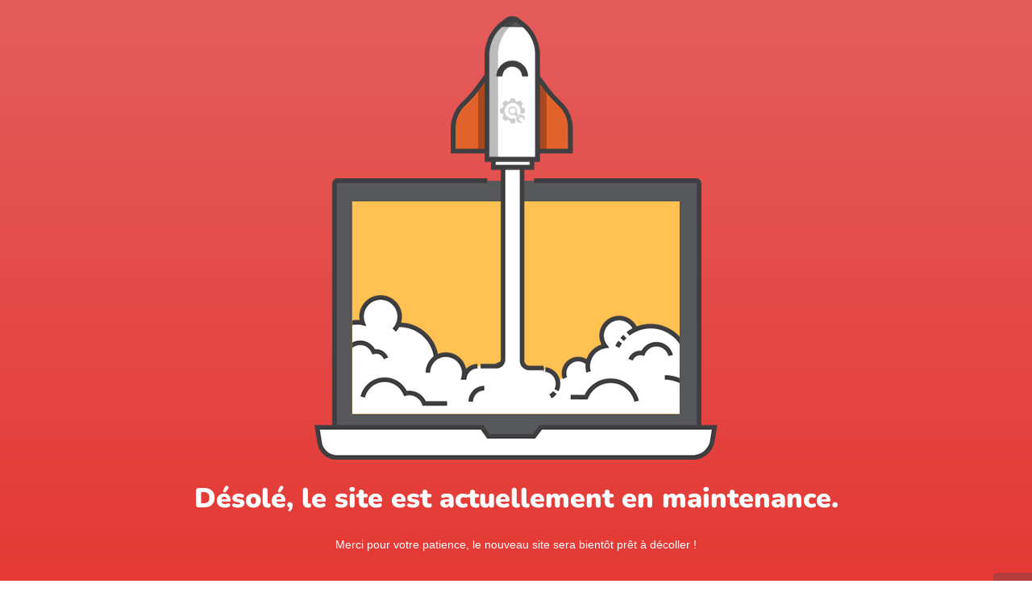

--- FILE ---
content_type: text/html; charset=UTF-8
request_url: http://matewdesign.ovh/terres-daromes/
body_size: 914
content:
<!doctype html>
<html lang="en">
  <head>
    <meta charset="utf-8">
    <meta http-equiv="X-UA-Compatible" content="IE=edge">
    <meta name="viewport" content="width=device-width, initial-scale=1">
    <title>MATEW Design graphique est en maintenance.</title>
    <meta name="description" content="Designer graphique d&#039;expérience" />
    <meta name="generator" content="Extension gratuite UnderConstructionPage pour WordPress">
    <link rel="stylesheet" href="https://fonts.bunny.net/css?family=Nunito:200,600,900">    <link rel="stylesheet" href="http://matewdesign.ovh/wp-content/plugins/under-construction-page/themes/css/bootstrap.min.css?v=4.03" type="text/css">
<link rel="stylesheet" href="http://matewdesign.ovh/wp-content/plugins/under-construction-page/themes/css/common.css?v=4.03" type="text/css">
<link rel="stylesheet" href="http://matewdesign.ovh/wp-content/plugins/under-construction-page/themes/rocket_2/style.css?v=4.03" type="text/css">
<link rel="stylesheet" href="http://matewdesign.ovh/wp-content/plugins/under-construction-page/themes/css/font-awesome.min.css?v=4.03" type="text/css">
<link rel="icon" href="http://matewdesign.ovh/wp-content/plugins/under-construction-page/themes/images/favicon.png" />
  </head>

  <body>
    <div id="hero-image">
      <img src="http://matewdesign.ovh/wp-content/plugins/under-construction-page/themes/rocket_2/rocket.png" alt="Site will launch soon" title="Site will launch soon">
    </div>
    <div class="container">

      <div class="row">
        <div class="col-xs-12 col-md-12 col-lg-12">
          <h1>Désolé, le site est actuellement en maintenance.</h1>
        </div>
      </div>

      <div class="row">
        <div class="col-xs-12 col-md-8 col-md-offset-2 col-lg-offset-2 col-lg-8">
          <p class="content">Merci pour votre patience, le nouveau site sera bientôt prêt à décoller !</p>
        </div>
      </div>

      <div class="row" id="social">
        <div class="col-xs-12 col-md-12 col-lg-12">
          
        </div>
      </div>

    </div>
    <p id="linkback">Create a <a href="https://underconstructionpage.com/?ref=ucp-free-show-love-2" target="_blank">free under construction page for WordPress</a> like this one in under a minute.</p><div id="login-button" class="loggedout"><a href="http://matewdesign.ovh/wp-login.php"><i class="fa fa-wordpress fa-2x" aria-hidden="true"></i></a></div>
  </body>
</html>
